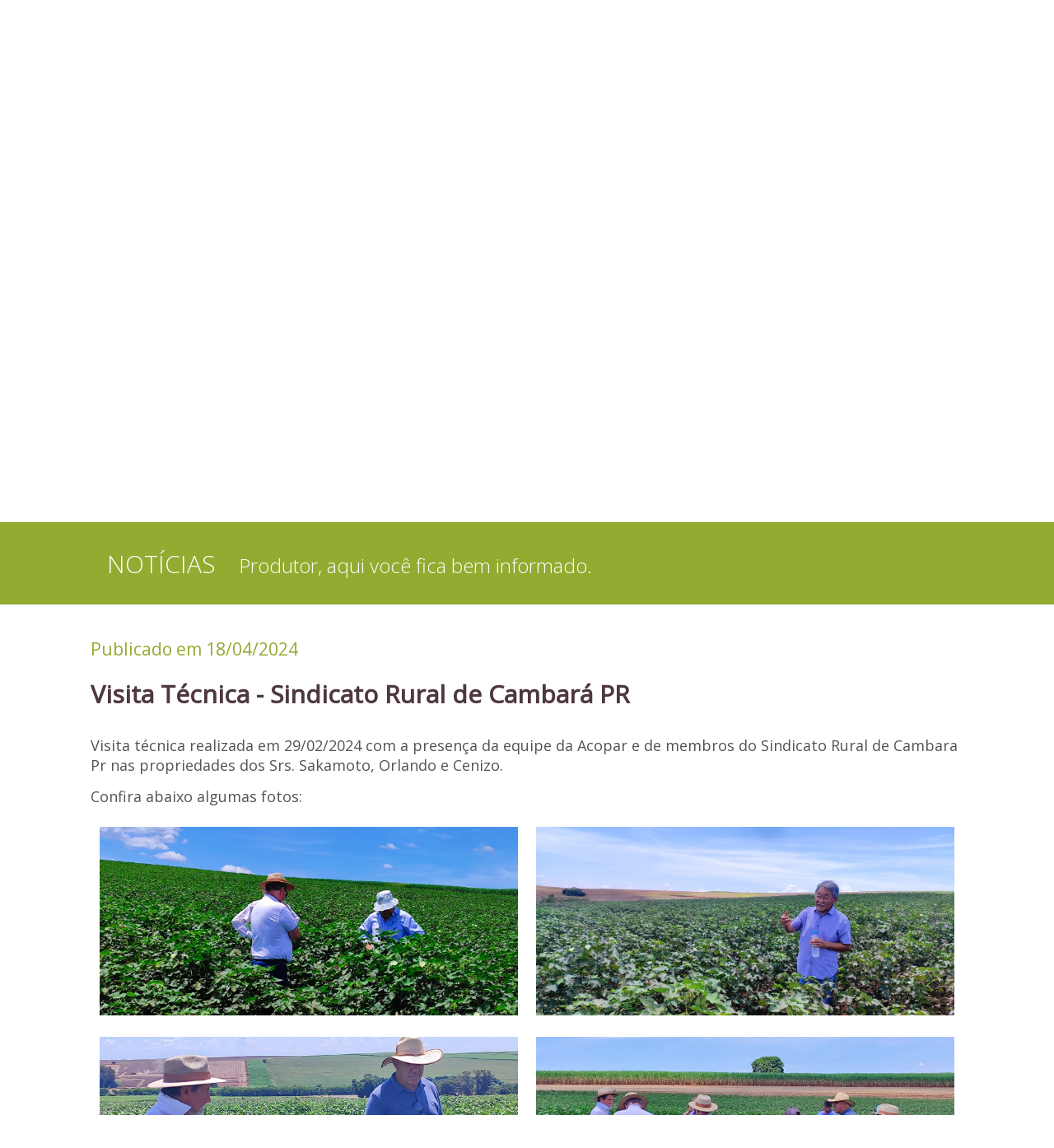

--- FILE ---
content_type: text/html; charset=UTF-8
request_url: https://www.acoparpr.com.br/noticias/visita-t-cnica-sindicato-rural-de-cambar-pr/61
body_size: 2832
content:
<!DOCTYPE html>
 
<html class="no-js" lang="pt-br">
<head>
	<meta charset="utf-8">
	
	<title>Acopar - Notícias | Visita Técnica - Sindicato Rural de Cambará PR</title>
	
	<meta name="description" content="Produtor, aqui você fica bem informado."/>
	<meta name="author" content="assessoriaweb.com"/>
	<meta name="viewport" content="width=device-width,initial-scale=1.0"/>
	
	<!-- Favicon -->
	<link rel="apple-touch-icon" sizes="57x57" href="/favicon/apple-icon-57x57.png">
	<link rel="apple-touch-icon" sizes="60x60" href="/favicon/apple-icon-60x60.png">
	<link rel="apple-touch-icon" sizes="72x72" href="/favicon/apple-icon-72x72.png">
	<link rel="apple-touch-icon" sizes="76x76" href="/favicon/apple-icon-76x76.png">
	<link rel="apple-touch-icon" sizes="114x114" href="/favicon/apple-icon-114x114.png">
	<link rel="apple-touch-icon" sizes="120x120" href="/favicon/apple-icon-120x120.png">
	<link rel="apple-touch-icon" sizes="144x144" href="/favicon/apple-icon-144x144.png">
	<link rel="apple-touch-icon" sizes="152x152" href="/favicon/apple-icon-152x152.png">
	<link rel="apple-touch-icon" sizes="180x180" href="/favicon/apple-icon-180x180.png">
	<link rel="icon" type="image/png" sizes="192x192"  href="/favicon/android-icon-192x192.png">
	<link rel="icon" type="image/png" sizes="32x32" href="/favicon/favicon-32x32.png">
	<link rel="icon" type="image/png" sizes="96x96" href="/favicon/favicon-96x96.png">
	<link rel="icon" type="image/png" sizes="16x16" href="/favicon/favicon-16x16.png">
	<link rel="manifest" href="/favicon/manifest.json">
	<meta name="msapplication-TileColor" content="#ffffff">
	<meta name="msapplication-TileImage" content="/favicon/ms-icon-144x144.png">
	<meta name="theme-color" content="#ffffff">

	<!-- Facebook -->
	<meta property="og:url" content="https://www.acoparpr.com.br/noticias/visita-t-cnica-sindicato-rural-de-cambar-pr/61"/>
	<meta property="og:type" content="website"/>
	<meta property="og:title" content="Visita Técnica - Sindicato Rural de Cambará PR"/>
	<meta property="og:image" content="https://www.acoparpr.com.br/img/noticias/C-7991458143.jpg"/>
	<meta property="og:description" content="Acopar - Associação dos Cotonicultores Paranaenses"/>
	
	<!-- Twitter -->
	<meta name="twitter:card" content="summary"/>
	<meta name="twitter:url" content="https://www.acoparpr.com.br/noticias/visita-t-cnica-sindicato-rural-de-cambar-pr/61"/>
	<meta name="twitter:title" content="Visita Técnica - Sindicato Rural de Cambará PR"/>
	<meta name="twitter:description" content="Acopar - Associação dos Cotonicultores Paranaenses"/>
	<meta name="twitter:image" content="https://www.acoparpr.com.br/img/noticias/C-7991458143.jpg"/>
	
	<link rel="canonical" href="https://www.acoparpr.com.br/noticias/visita-t-cnica-sindicato-rural-de-cambar-pr/<br />
<b>Notice</b>:  Undefined variable: ID in <b>/home/acopar/domains/acoparpr.com.br/public_html/pages/post.php</b> on line <b>65</b><br />
" />
		
	<style type="text/css">
		@import url("/css/reset.css");
		@import url("/css/style.css");
	</style>
	
	<link href="https://fonts.googleapis.com/css?family=Open+Sans:300,400|Roboto:400,700" rel="stylesheet" type="text/css">
	
	<!--[if lt IE 9]>
	    <script src="/js/html5shiv.js"></script>
	<![endif]-->
	
	<script src="/js/jquery.min.js" type="text/javascript"></script>
	<script src="/js/modernizr-2.6.2.min.js" type="text/javascript"></script>
	
	<!-- slicknav -->
	<link rel="stylesheet" href="/css/slicknav.css" />
	<script src="/js/jquery.slicknav.min.js"></script>
	
	<!-- ResponsiveSlider -->
	<link rel="stylesheet" href="/css/rslides.css">
	<script src="/js/responsiveslides.min.js"></script>
	
	<script type="text/javascript">
	
		var $menu = jQuery.noConflict()
		
		$menu(function(){
			$menu('#menu').slicknav();
		});	
		
		jQuery(document).ready(function($){
	
		$(window).load(function(){
			
			$('html, body').animate({
				scrollTop: $('#barra-titulo').offset().top}, 750)
			});
		});	
		
		var $rslides = jQuery.noConflict()
		
		$rslides(function() {
		    $rslides(".rslides").responsiveSlides({
		      auto: true,		      
		      speed: 800,
		      timeout: 8000, 		      
		      pager: true, 		      
		      nav: false,		      
		      random: false,
		      pause: false, 
		      maxwidth: "",
		      namespace: "centered-btns"	
		    });
		});
						
	</script>
	
</head>

<body>

<!-- Go to www.addthis.com/dashboard to customize your tools --> 
<script type="text/javascript" src="//s7.addthis.com/js/300/addthis_widget.js#pubid=ra-5bd9a4eed2cc9617"></script>

<div id="redes-mobile">
	<a href="https://www.facebook.com/acoparparana" target="_blank"><span id="facebook"></span></a>
	<a href="https://www.instagram.com/acoparpr/" target="_blank"><span id="instagram"></span></a>
</div>

<div id="barra-header"></div>

<header id="header">
	<div class="container">
	
		<nav id="menu">
			<ul>
				<li><a href="/sobre">QUEM SOMOS?</a></li>
				<li><a href="/informativos">INFORMATIVOS</a></li>
				<li><a href="/noticias" class="active">NOTÍCIAS</a></li>
				<li><a href="/eventos">EVENTOS</a></li>
				<li><a href="/contato">FALE CONOSCO</a></li>
			</ul>	
		</nav>

		<div id="fone">
			<span id="icon"></span>
			<h2><span id="ddd"> (43)</span> <a href="tel:04332584500">3258-4500</a></a></h2>
		</div>
			
		<div id="redes">
			<a href="https://www.facebook.com/acoparparana" target="_blank"><span id="facebook"></span></a>
			<a href="https://www.instagram.com/acoparpr/" target="_blank"><span id="instagram"></span></a>
		</div>
 	
		<div id="logo"><h1><a href="/home"><img src="/img/logo.png" alt="Acopar - Associação dos Cotonicultores Paranaenses" /></a></h1></div>
		
		<div id="slogan">
			<h1>A VOLTA DO ALGODÃO PARANAENSE</h1>
			<p>Promovemos a viabilidade técnica e econômica de um novo modelo para retomada do algodão no Paraná</p>
			<a href="https://spark.adobe.com/page/tVom8DPvnj2Ul/" target="_blank"><p id="btn">Saiba mais &nbsp;&rsaquo;</p></a>
		</div>

	</div>		
</header>

<div id="slider">
	<ul class="rslides">
		<li>
			<img src="/img/banners/1920-2.jpg" alt="" />	
		</li>
	</ul>	
</div>

<div id="barra-titulo">
	<div class="container">
		<h2>NOTÍCIAS <span>Produtor, aqui você fica bem informado.</span></h2>
	</div>	
</div>

<section id="noticias">
	<div class="container">
		<!-- Go to www.addthis.com/dashboard to customize your tools --> 
		<div class="addthis_inline_share_toolbox"></div>
		<div id="post">
		<h4 class="data">Publicado em 18/04/2024</h4>
		<h2>Visita Técnica - Sindicato Rural de Cambará PR</h2>
		<p>Visita t&eacute;cnica realizada em 29/02/2024 com a presen&ccedil;a da equipe da Acopar e de membros do Sindicato Rural de Cambara Pr nas propriedades dos Srs. Sakamoto, Orlando e Cenizo.</p><br />
<p>Confira abaixo algumas fotos:</p><br />
<p><img style="margin: 1%;" src="../../img/noticias/9603153324-7197128938.jpg" alt="Acopar 01" width="48%" /><img style="margin: 1%;" src="../../img/noticias/7869489692-3861212651.jpg" alt="Acopar 02" width="48%" /><img style="margin: 1%;" src="../../img/noticias/8320358116-5840728604.jpg" alt="Acopar 03" width="48%" /><img style="margin: 1%;" src="../../img/noticias/8051334080-5532387926.jpg" alt="Acopar 04" width="48%" /></p>		<br />
		<p>Fonte: <b>Marketing ACOPAR</b></p>
		<br />
		</div>
	</div>
</section>
<div id="banner">
	<div class="container">
					<a href="https://soudealgodao.com.br" target="_blank"><img src="/img/banners/BAN-6762798275.jpg" alt="Sou de Algodão" /></a>
			
	</div>
</div>

<footer>
	<div class="container">
		
		<div id="logo"><h1><a href="/home"><img src="/img/logo.png" alt="Acopar - Associação dos Cotonicultores Paranaenses" /></a></h1></div>
		
		<nav id="menu">
			<ul>
				<li><a href="/sobre">QUEM SOMOS?</a></li>
				<li><a href="/informativos">INFORMATIVOS</a></li>
				<li><a href="/noticias" class="active">NOTÍCIAS</a></li>
				<li><a href="/eventos">EVENTOS</a></li>
				<li><a href="/contato">FALE CONOSCO</a></li>
			</ul>	
		</nav>
		
		<div id="endereco"><p>Rua Maria Mantovani Vazzi, 189 - JD. Boa Vista - CEP: 86200-000 - Ibiporã PR</p></div>
			
		<div id="fone">
			<h2><span id="ddd"> (43)</span> <a href="tel:04332584500">3258-4500</a></h2>
		</div>
			
		<div id="redes">
			<a href="https://www.facebook.com/acoparparana" target="_blank"><span id="facebook"></span></a>
			<a href="https://www.instagram.com/acoparpr/" target="_blank"><span id="instagram"></span></a>
		</div>
			
		<div id="copyright">© 2019 ACOPAR - Associação dos Cotonicultores Paranaenses</div>
		<div id="powered">powered by assessoria<a href="http://www.assessoriaweb.com" target="_blank">web</a></div>
		
	</div>
</footer>

<div id="barra-footer"></div>

<!-- Tags Tracking-->
<!-- Global site tag (gtag.js) - Google Analytics -->
<script async src="https://www.googletagmanager.com/gtag/js?id="></script>
<script>
  window.dataLayer = window.dataLayer || [];
  function gtag(){dataLayer.push(arguments);}
  gtag('js', new Date());

  gtag('config', '');
</script>


 

</body>
</html>

--- FILE ---
content_type: text/css
request_url: https://www.acoparpr.com.br/css/slicknav.css
body_size: 449
content:
.slicknav_btn{position:relative;display:block;vertical-align:middle;float:left;padding:0.672em;line-height:1.125em;cursor:pointer;}
.slicknav_btn .slicknav_icon-bar + .slicknav_icon-bar{margin-top:0.288em;}
.slicknav_menu{*zoom:1;}
.slicknav_menu .slicknav_menutxt{display:block;line-height:1.188em;float:left;}
.slicknav_menu .slicknav_icon{float:left;width:1.125em;height:0.875em;margin:0.188em 0 0 0.438em;}
.slicknav_menu .slicknav_icon:before{background:transparent;width:1.125em;height:0.875em;display:block;content:"";position:absolute;}
.slicknav_menu .slicknav_no-text{margin:0;}
.slicknav_menu .slicknav_icon-bar{display:block;width:1.125em;height:0.125em;-webkit-border-radius:1px;-moz-border-radius:1px;border-radius:1px;}
.slicknav_menu:before{content:"";display:table;}
.slicknav_menu:after{content:"";display:block;clear:both;}
.slicknav_nav{clear:both;}
.slicknav_nav ul{display:block;}
.slicknav_nav li{display:block;}
.slicknav_nav .slicknav_arrow{font-size:0.8em;margin:0 0 0 0.4em;}
.slicknav_nav .slicknav_item{cursor:pointer;}
.slicknav_nav .slicknav_item a{display:inline;}
.slicknav_nav .slicknav_row{display:block;}
.slicknav_nav a{display:block;}
.slicknav_nav .slicknav_parent-link a{display:inline;}
.slicknav_brand{float:left;}
.slicknav_menu{font-size:16px;box-sizing:border-box;background-color:#FFF;padding:5px;border:0;}
.slicknav_menu *{box-sizing:border-box;}
.slicknav_menu .slicknav_menutxt{color:#4E3742;font-weight:bold;}
.slicknav_menu .slicknav_icon-bar{background-color:#4E3742;}
.slicknav_btn{margin:5px 5px 6px;text-decoration:none;-webkit-border-radius:0px;-moz-border-radius:0px;border-radius:0px;background-color:#FFF;}
.slicknav_nav{color:#4E3742;margin:0;padding:0;font-size:1.1em;list-style:none;overflow:hidden;}
.slicknav_nav ul{list-style:none;overflow:hidden;padding:0;margin:0;}
.slicknav_nav .slicknav_row{padding:5px 10px;margin:2px 5px;}
.slicknav_nav .slicknav_row:hover{-webkit-border-radius:0px;-moz-border-radius:0px;border-radius:0px;background:#FFF;color:#4E3742;}
.slicknav_nav a{padding:10px 15px;margin:5px 5px;text-decoration:none;color:#4E3742;border-top:1px solid #E7E7E7;}
.slicknav_nav a:hover{-webkit-border-radius:0px;-moz-border-radius:0px;border-radius:0px;background:#FFF;color:#93AB31;}
.slicknav_nav .slicknav_txtnode{margin-left:15px;}
.slicknav_nav .slicknav_item a{padding:0;margin:0;}
.slicknav_nav .slicknav_parent-link a{padding:0;margin:0;}
.slicknav_brand{color:#FFF;font-size:18px;line-height:30px;padding:7px 12px;height:44px;}

--- FILE ---
content_type: text/css
request_url: https://www.acoparpr.com.br/css/rslides.css
body_size: 658
content:
.rslides {
  position: relative;
  list-style: none;
  overflow: hidden;
  width: 100%;
  padding: 0;
  margin: 0;
  }

.rslides li {
  -webkit-backface-visibility: hidden;
  position: absolute;
  display: none;
  width: 100%;
  left: 0;
  top: 0;
  }

.rslides li:first-child {
  position: relative;
  display: block;
  float: left;
  }

.rslides img {
  display: block;
  height: auto;
  float: left;
  width: 100%;
  border: 0;
  }
  
centered-btns_nav {
  z-index: 3;
  position: absolute;
  -webkit-tap-highlight-color: rgba(0,0,0,0);
  top: 50%;
  left: 0;
  opacity: 0.7;
  text-indent: -9999px;
  overflow: hidden;
  text-decoration: none;
  height: 61px;
  width: 38px;
  background: transparent;
  margin-top: -45px;
  }

.centered-btns_nav:active {
  opacity: 1.0;
  }

.centered-btns_nav.next {
  left: auto;
  background-position: right top;
  right: 0;
  }

.transparent-btns_nav {
  z-index: 3;
  position: absolute;
  -webkit-tap-highlight-color: rgba(0,0,0,0);
  top: 50%;
  left: 0;
  background: #fff; /* Fix for IE6-9 */
  opacity: 0;
  filter: alpha(opacity=1);
  width: 48%;
  text-indent: -9999px;
  overflow: hidden;
  height: 91%;
  }

.transparent-btns_nav.next {
  left: auto;
  right: 0;
  }

.large-btns_nav {
  z-index: 3;
  position: absolute;
  -webkit-tap-highlight-color: rgba(0,0,0,0);
  opacity: 0.6;
  text-indent: -9999px;
  overflow: hidden;
  top: 0;
  bottom: 0;
  left: 0;
  background: #000;
  width: 38px;
  }

.large-btns_nav:active {
  opacity: 1.0;
  }

.large-btns_nav.next {
  left: auto;
  background-position: right 50%;
  right: 0;
  }

.centered-btns_nav:focus,
.transparent-btns_nav:focus,
.large-btns_nav:focus {
  outline: none;
  }

.centered-btns_tabs,
.transparent-btns_tabs,
.large-btns_tabs {
  position: absolute;
  bottom: 15px;
  left: 50%;
  transform: translate(-50%, -50%);
  -ms-transform: translate(-50%, -50%);
  z-index: 3;
}

.centered-btns_tabs li,
.transparent-btns_tabs li,
.large-btns_tabs li {
  display: inline;
  float: none;
  _float: left;
  *float: left;
  margin-right: 5px;
  }

.centered-btns_tabs a,
.transparent-btns_tabs a,
.large-btns_tabs a {
  text-indent: -9999px;
  overflow: hidden;
  -webkit-border-radius: 15px;
  -moz-border-radius: 15px;
  border-radius: 15px;
  background: #000;
  display: none;
  _display: block;
  *display: block;
  -webkit-box-shadow: inset 0 0 2px 0 rgba(0,0,0,.3);
  -moz-box-shadow: inset 0 0 2px 0 rgba(0,0,0,.3);
  box-shadow: inset 0 0 2px 0 rgba(0,0,0,.3);
  width: 18px;
  height: 18px;
  }

.centered-btns_here a,
.transparent-btns_here a,
.large-btns_here a {
  background: #222;
  background: #808080;
 }
 
 @media (min-width: 1080px) and (max-width: 1440px) {
 	.rslides {
 		width: 120%;
 	}
 	.centered-btns_tabs a,
 	.transparent-btns_tabs a,
 	.large-btns_here a {
 		display: none;
 	}
 	#slider ul {
 		margin-left: 0px;
 	}
 	
 }
 
 @media (min-width: 979px) and (max-width: 1079px) {
 	.rslides {
 		width: 170%;
 	}
 	.centered-btns_tabs a,
 	.transparent-btns_tabs a,
 	.large-btns_here a {
 		display: none;
 	}
 	#slider ul {
 		margin-left: -200px;
 	}
 	
 }
 
@media (min-width: 768px) and (max-width: 978px) {
 	.rslides {
 		width: 270%;
 	}
 	.centered-btns_tabs a,
 	.transparent-btns_tabs a,
 	.large-btns_here a {
 		display: none;
 	}
 	#slider ul {
 		margin-left: -300px;
 	}
 	
 }
 
 @media (min-width: 480px) and (max-width: 767px) {
 	.rslides {
 			width: 132%;
 		}
 		.centered-btns_tabs a,
 		.transparent-btns_tabs a,
 		.large-btns_here a {
 			display: none;
 		}
 		#slider ul {
 			margin-left: -110px;
 		}	
 }
 
 @media (min-width: 280px) and (max-width: 479px) {
 	.rslides {
 			width: 160%;
 		}
 		.centered-btns_tabs a,
 		.transparent-btns_tabs a,
 		.large-btns_here a {
 			display: none;
 		}
 		#slider ul {
 			margin-left: -100px;
 		}		
}

--- FILE ---
content_type: text/css
request_url: https://www.acoparpr.com.br/css/style.css
body_size: 3556
content:
* {
    margin: 0;
    padding: 0;
    -webkit-box-sizing: border-box;
    -moz-box-sizing: border-box;
    box-sizing: border-box;
}

html {
    font-family: 'Open Sans', Helvetica, Arial;
    font-size: 62.5%;
    color: #535353;
}

img,
iframe,
object,
embed,
video {
    max-width: 100%;
    height: auto;
}

::selection {
    background-color: transparent;
}

::-moz-selection {
    background-color: transparent;
}

::-webkit-selection {
    background-color: transparent;
}

.container {
    position: relative;
    margin: 0 auto;
    width: 90%;
  	max-width: 1160px;
}

.slicknav_menu {
    display: none;
}

.hidden {
	display: none;
}

.mobile {
	display: none;
}

.centro {
	border-right: 1pt dashed #FFF;
	border-left: 1pt dashed #FFF;
}

.direito {
	border-left: 2pt dotted #4E3742;
}

.bg-destaque {
    background-attachment: fixed;
    background-position: center;
    background-repeat: no-repeat;
    background-size: cover;
}

.bg-destaque {
    position: relative;
    background-image: url("../img/bg-destaque.jpg");
    min-height: 450px;
}

.addthis_inline_share_toolbox {
	width: 100%;
	margin: 40px auto 0 auto;
	text-align: center;
}

form ::-webkit-input-placeholder { /* Chrome/Opera/Safari */
  color: #4E3742;
}

form ::-moz-placeholder { /* Firefox 19+ */
  color: #4E3742;
}

form :-ms-input-placeholder { /* IE 10+ */
  color: #4E3742;
}

form :-moz-placeholder { /* Firefox 18- */
  color: #4E3742;
}

h1 {
    font-family: 'Open Sans', Helvetica, Arial;
    font-size: 4.8em;
}

h2 {
    font-family: 'Open Sans', Helvetica, Arial;
    font-size: 3em;
}

h3 {
    font-family: 'Open Sans', Helvetica, Arial;
    font-size: 2.4em;
}

h4 {
    font-family: 'Open Sans', Helvetica, Arial;
    font-size: 2.1em;
}

p {
    font-family: 'Open Sans', Helvetica, Arial;
    font-size: 1.8em;
}

body {
    background: #FFF;
}

header {
	Z-index: 3;
	position: absolute;
	width: 100%;
	height: 600px;
	margin: 0 auto;
}

header #menu {
    position: absolute;
    top: 25px;
   	left: 10px;
}

header #menu ul {
    list-style: none;
    margin: 0;
    padding-left: 1em;
}

header #menu ul li {
    float: left;
    padding: 0 40px 0 0;
    cursor: pointer;
}

header #menu ul li a {
    font-size: 1.6em;
    color: #4E3742; 
    font-weight: 400;
    text-decoration: none;
}

header #menu ul li a:hover {
    color: #93AB31;
}

header #menu ul li a.active {
    color: #93AB31;
}

header #fone {
    position: absolute;
    width: 180px;
    height: auto;
    top: 25px;
    right: 80px;
}

header #fone h2 {
    font-family: Roboto;
    font-size: 2.2em;
    color: #4E3742;
}

header #fone #ddd {
    font-size: .6em;
    color: #4E3742;
}

header #redes {
    position: absolute;
    top: 10px;
    right: 0;
    border-left: 1pt solid #C7C7C7;
}

header #redes #facebook {
    float: left;
    width: 40px;
    height: 40px;
    background: url(../img/sprite.png) no-repeat;
    background-position: -5px -1px;
    margin-left: 5px;
}

header #redes #facebook:hover {
    background-position: -5px -46px;
}

header #redes #instagram {
    float: left;
    width: 40px;
    height: 40px;
    background: url(../img/sprite.png) no-repeat;
    background-position: -90px -1px;
    margin-left: 0;
}

header #redes #instagram:hover {
    background-position: -90px -46px;
}

header #logo {
    position: absolute;
    top: 100px;
    left: 0px;
}

header #slogan {
	position: absolute;
	max-width: 550px;
	height: auto;
	top: 350px;
	left: 20px;
	margin: 0;
	text-align: left;
}

header #slogan h1 {
	color: #042937;
	font-weight: 300;
}

header #slogan p {
	max-width: 450px;
	color: #4E3742;
	margin: 10px 0;
}

footer {
	z-index: 1;
    position: relative;
    background-color: transparent;
    width: 100%;
    height: 270px;
}

footer #logo {
    position: absolute;
    top: 50px;
    left: 0px;
}

footer #logo img {
	max-width: 350px;
}

footer #menu {
    position: absolute;
    top: 115px;
    right: 10px;
}

footer #menu ul {
    list-style: none;
    margin: 0;
    padding-left: 1em;
}

footer #menu ul li {
    float: left;
    padding: 0 0 0 40px;
    cursor: pointer;
}

footer #menu ul li a {
    font-size: 1.6em;
    color: #4E3742; 
    font-weight: 400;
    text-decoration: none;
}

footer #menu ul li a:hover {
    color: #93AB31;
}

footer #menu ul li a.active {
    color: #93AB31;
}

footer #endereco {
    position: absolute;
    top: 205px;
    left: 5px;
}

footer #endereco p {
	color: #4E3742; 
}

footer #fone {
    position: absolute;
    width: 180px;
    height: auto;
    top: 205px;
    right: 80px;
}

footer #fone h2 {
    font-family: Roboto;
    font-size: 2.2em;
    color: #4E3742;
}
footer #fone #ddd {
    font-size: .6em;
    color: #4E3742;
}

footer #redes {
    position: absolute;
    top: 190px;
    right: 0;
    border-left: 1pt solid #C7C7C7;
}

footer #redes #facebook {
    float: left;
    width: 40px;
    height: 40px;
    background: url(../img/sprite.png) no-repeat;
    background-position: -5px -1px;
    margin-left: 5px;
}

footer #redes #facebook:hover {
    background-position: -5px -46px;
}

footer #redes #instagram {
    float: left;
    width: 40px;
    height: 40px;
    background: url(../img/sprite.png) no-repeat;
    background-position: -90px -1px;
    margin-left: 0;
}

footer #redes #instagram:hover {
    background-position: -90px -46px;
}

footer #copyright {
    position: absolute;
    top: 255px;
    left: 5px;
    font-size: 1.2em;
    color: #FFF;
}

footer #powered {
    position: absolute;
    top: 255px;
    right: 5px;
    font-size: 1.2em;
    color: #FFF;
}

footer #powered a {
    color: #93AB31;
    text-decoration: none;
}

footer #powered a:hover {
    text-decoration: underline;
}

#redes-mobile {
	position: absolute;
	top: 10px;
	right: 15px;
	display: none;
}

#redes-mobile #facebook {
    float: left;
    width: 42px;
    height: 42px;
    background: url(../img/sprite.png) no-repeat;
    background-position: -5px -1px;
}

#redes-mobile #instagram {
    float: left;
    width: 42px;
    height: 42px;
    background: url(../img/sprite.png) no-repeat;
    background-position: -90px -1px;
}

#barra-header { 
	z-index: 3;
	position: absolute;
	background-color: #FFF;
	width: 100%;
	height: 70px;
	margin: 0 auto;
}

#barra-footer {
	position: absolute;
	background-color: #4E3742;
	width: 100%;
	height: 30px;
	margin: -20px auto 0 auto;
}

#slider {
	position: relative; 
	background-color: #FFF;
	width: 100%; 
	height: auto; 
	margin: 0;
	opacity: .8;
	overflow: hidden;
}

#banner {
	position: relative; 
	width: 100%; 
	height: auto;
	margin: 50px auto;
	text-align: center;
	display: table;
}

#barra-titulo {
	position: relative; 
	background-color: #93AB31;
	width: 100%; 
	height: 100px;
	margin: 0;
	display: table;
}

#barra-titulo h2 {
	float: left;
	color: #FFF;
	font-weight: 300;
	text-align: left;
	margin: 30px 0 0 20px;
}

#barra-titulo h2  span{
	font-size: 0.8em;
	margin: 0 0 0 20px;
}

#barra-titulo ul {
	width: 100%;
	list-style: none; 
	margin: 0 auto; 
	padding-left: 1em;
}

#barra-titulo ul li {
	float: left;
	width: 33%;
	padding: 25px 0;
	text-align: center;
}

#barra-titulo ul li #btn {
	position: relative;
	background-color: #93AB31;
	width: 300px;
	min-height: 50px;
	font-family: 'Open Sans', Helvetica, Arial;
	font-size: 1.8em;
	color: #FFF;
	font-weight: 400;
	text-align: center;
	margin: 0;
	padding: 15px 30px;
	text-decoration: none;
	border: 1pt solid #FFF;
	border-radius: 10px;
	-moz-border-radius: 10px;
	-webkit-border-radius: 10px;
	cursor: pointer;
	clear: both;
}

#barra-titulo ul li #btn:hover{
	background-color: #FFF;
	color: #4E3742;
}

#barra-titulo ul li #btn.active{
	background-color: #FFF;
	color: #4E3742;
}

#chamadas {
	position: relative;
	background-color: #4E3742;
	width: 100%;
	margin: auto;
}

#chamadas ul {
	list-style: none; 
	margin: 0 auto; 
	padding-top: 20px;
	padding-bottom: 20px;
	padding-left: 1em;
	display: table;
}

#chamadas ul li {
	float: left;
	width: 33%;
	padding: 30px 0;
}

#chamadas ul li span {
	font-size: 1.8em;
	color: #93AB31;
	padding: 20px;
}

#chamadas ul li p {
	color: #FFF;
	padding: 0 20px 20px 20px;
}

#destaque {
    position: relative;
    width: 100%;
    height: 520px;
    margin: auto;
    display: table;
}

#destaque #imagem {
	max-width: 400px;
	margin: 100px 0 0 50px;
	float: left;
}

#destaque #info {
    max-width: 600px;
    margin: 30px 0 50px 50px;
    float: left;
}

#destaque #info h3 {
    color: #4E3742;
    text-align: left;
    margin: 70px 0 0 0;
}

#destaque #info h1 {
	max-width: 450px;
    color: #4E3742;
    text-align: left;
    font-weight: 300;
    text-transform: uppercase;
    margin: 0;
}

#destaque #info p {
    color: #4E3742;
    margin: 0;
}

#destaque #info h4 {
    color: #93AB31;
    margin: 20px 0;
}

#sobre {
	position: relative; 
	width: 100%; 
	height: auto;
	margin: auto;
	display: table;
}

#sobre #accordion {
    width: 100%;
    margin: 30px auto;
    display: table;
}

#sobre #accordion .accordion {
    background-color: #4E3742;
    color: #FFF;
    font-size: 2.2em;
    cursor: pointer;
    margin: 5px auto;
    padding: 25px;
    width: 100%;
    text-align: left;
    border: none;
    border-radius: 6px;
    -moz-border-radius: 6px;
    -webkit-border-radius: 6px;
    outline: none;
    transition: 0.4s;
}

#sobre #accordion .acc-active, .accordion:hover {
    background-color: #4E3742;
}

#sobre #accordion .panel {
	color: #FFF;
    padding: 1px 10px;
    max-height: 0;
    overflow: hidden;
    transition: max-height 0.2s ease-out;
}

#sobre #accordion .panel p {
	float: left;
	width: 100%;
	font-size: 1.6em;
	color: #535353;
	margin: 20px auto;
}

#sobre #accordion .accordion:after {
    content: "+";
    font-size: 1em;
    color: #FFF;
    float: right;
    margin-left: 5px;
}

#sobre #accordion .acc-active:after {
    content: "-";
    color: #FFF;
}

#informativos {
	position: relative;
	width: 100%;
	margin: auto;
	text-align: center;
	display: table;
}

#informativos ul {
	list-style: none; 
	margin-top: 30px; 
	margin-bottom: 30px;
	margin-left: -5px; 
	padding-left: 1em;
	text-align: left;
}

#informativos ul li {
	position: relative;
	width: 44%;
	max-width: 465px;
	min-height: 90px;
	margin: 0 2.9%;
	vertical-align: top;
	display: inline-block;
}

#informativos ul li img {
	position: absolute;
	width: 100%;
	max-width: 80px;
	top: 0;
	left: 0;
}

#informativos ul li p {
	position: absolute;
	color: #4E3742;
	text-align: left;
	text-decoration: none;
	top: 25px;
	left: 80px;
}

#noticias {
	position: relative;
	width: 100%;
	margin: auto;
	text-align: center;
	display: table;
}

#noticias h1 {
	color: #4E3742;
	font-weight: 300;
	margin: 40px 0 30px 0;
}

#noticias p {
	margin: auto;
}

#noticias #carousel-noticias {
	margin: 30px auto 30px auto;
	text-align: center;
}

#noticias #carousel-noticias .item {
  	max-width: 563px;
  	margin: 0 auto;
  	padding: 0;
  	display: inline-block;
  	vertical-align: top;
}

#noticias #carousel-noticias .item img {
	margin: 0 0 20px 0;
}

#noticias #carousel-noticias .item p {
	font-size: 2.1em;
	color: #93AB31;
	text-align: left;
}

#noticias #carousel-noticias .item p span {
	margin: 0 5px;
}

#noticias #carousel-noticias .item h4 {
	text-align: left;
	margin: 5px 5px;
}

#noticias #carousel-noticias .item #btn {
	position: relative;
	font-family: 'Open Sans', Helvetica, Arial;
	font-size: 1.8em;
	text-align: left;
	text-decoration: none;
	margin: 15px 5px;
	clear: both;
}

#noticias ul {
	list-style: none; 
	margin-top: 50px; 
	margin-bottom: 30px;
	margin-left: -5px; 
	padding-left: 1em;
	display: table;
}

#noticias ul li {
	position: relative;
	width: 46%;
	margin: 1.2222%;
	padding: 0;
	display: inline-block;
	vertical-align: top;
}

#noticias ul li img {
	margin: 0 0 20px 0;
	border: 1pt solid #C7C7C7;
}

#noticias ul li h4 {
	text-align: left;
	margin: 5px 5px;
}

#noticias ul li p {
	font-size: 2.1em;
	color: #93AB31;
	text-align: left;
}

#noticias ul li p span {
	margin: 0 5px;
}

#noticias ul li #btn {
	position: relative;
	font-family: 'Open Sans', Helvetica, Arial;
	font-size: 1.8em;
	text-align: left;
	text-decoration: none;
	margin: 15px 5px;
	clear: both;
}

#noticias #post {
	text-align: left;
}

#noticias #post h2 {
	color: #4E3742;
	font-weight: 700;
	margin: 20px 0 30px 0;
}

#noticias #post h3 {
	color: #4E3742;
	font-weight: 700;
}

#noticias #post h4 {
	color: #93AB31;
	text-align: left;
	margin: 40px 0 0 0;
}

#eventos {
	position: relative;
	width: 100%;
	margin: auto;
	text-align: center;
	display: table;
}

#eventos ul {
	list-style: none; 
	margin-top: 30px; 
	margin-bottom: 30px;
	margin-left: -5px; 
	padding-left: 1em;
	text-align: left;
}

#eventos ul li {
	position: relative;
	width: 44%;
	max-width: 465px;
	min-height: 110px;
	margin: 0 2.9%;
	vertical-align: top;
	display: inline-block;
}

#eventos ul li img {
	position: absolute;
	width: 100%;
	max-width: 80px;
	top: 0;
	left: 0;
}

#eventos ul li p {
	position: absolute;
	color: #4E3742;
	text-decoration: none;
	top: 45px;
	left: 80px;
}

#eventos ul li span {
	position: absolute;
	font-size: 1.6em;
	color: #93AB31;
	top: 20px;
	left: 100px;
}

#eventos ul li p {
	color: #4E3742;
	padding: 0 20px 20px 20px;
}

#mapa {
	position: relative;
	background-color: #D9D9D9;
	width: 100%;
	margin: auto;
}

#mapa #canvas {
	width: 100%;
	height: 400px;
}

#contato {
	position: relative; 
	width: 100%; 
	height: auto; 
	margin: auto;
	text-align: center;
	display: table;
}

#contato p {
	color: #4E3742;
    text-align: center;
    margin: 50px 0;
}

#contato #form {
	width: 100%;
	max-width: 800px;
	margin: 0 auto;
	display: table;
}

#contato input[type="hidden"] {
	display: none;
}

#contato label {
	position: absolute;
	opacity: 0;
}

#contato input.error { 
	border: 1pt solid #93AB31;
	background-color: #FFF;
}

#contato input { 
	min-height: 50px;
	background-color: #FFF; 
	font-family: 'Open Sans', Helvetica, Arial;
	font-size: 1.8em; 
	color: #4E3742;
	margin: 1%;
	padding: 10px 20px;
	border: 1pt solid #4E3742;
	border-radius: 10px;
	-moz-border-radius: 10px;
	-webkit-border-radius: 10px;
	float: left;
	clear: both;
}

#contato textarea {
	height: 250px;
	background-color: #FFF;
	font-family: 'Open Sans', Arial, Helvetica;
	font-size: 1.6em; 
	font-size: 1.8em; 
	color: #4E3742;
	margin: 1%;
	padding: 10px 20px;
	border: 1pt solid #4E3742;
	border-radius: 10px;
	-moz-border-radius: 10px;
	-webkit-border-radius: 10px;
}

#contato #recaptcha {
	position: absolute;
	margin: 0 0 0 10px;
}

#contato button {
	position: relative;
	background-color: #4E3742;
	height: 60px;
	font-family: 'Open Sans', Helvetica, Arial;
	font-size: 1.8em;
	color: #FFF;
	font-weight: 400;
	text-align: center;
	margin: 1.5% 1%;
	padding: 10px 20px;
	text-decoration: none;
	border: 1pt solid #4E3742;
	border-radius: 12px;
	-moz-border-radius: 12px;
	-webkit-border-radius: 12px;
	cursor: pointer;
	float: right;
}

#contato button:hover{
	background-color: #93AB31;
	color: #FFF;
	border: 1pt solid #93AB31;
}

#contato #nome, #email, #fone, #assunto, #mensagem {
	width: 47%;
}

#contato #enviar  {
	width: 25%;
}

#info-retorno {
	position: relative; 
	background: #FFF url(../img/bg-cobertura.gif) no-repeat;
	width: 100%; 
	height: auto;
	margin: auto;
	display: table;
}

#info-retorno h3 {
	margin: 50px auto;
}

#info-retorno p {
	margin: 20px auto 40px auto;
}

@media (min-width: 1080px) and (max-width: 1440px) {

	.container {
	  max-width: 1060px;
	}
	
	header #slogan {
		top: 300px;
	}
	
	#noticias #carousel-noticias .item {
	  	max-width: 500px;
	}

}	

@media (min-width: 979px) and (max-width: 1079px) {

	.container {
	  max-width: 1060px;
	}
	
	.bg-destaque {
		  background-attachment: scroll;
		  min-height: 680px;
	}
	
	header #menu ul li {
	    padding: 0 20px 0 0;
	}
	
	footer #logo img {
		max-width: 300px;
	}
	
	footer #menu ul li {
	    padding: 0 0 0 20px;
	}
	
	#banner {
		margin: 20px auto;
	}
	
	#barra-titulo ul li #btn {
		width: 260px;
	}
	
	#destaque #info {
	    max-width: 380px;
	}
	
	#noticias #carousel-noticias {
	  max-width: 979px;
	}
	
	#noticias #carousel-noticias .item {
	  	max-width: 440px;
	}	
}

@media (min-width: 768px) and (max-width: 978px) {

	.container {
	    width: 94%;
	}
	
	.bg-destaque {
		  background-attachment: scroll;
		  min-height: 680px;
	}
	
	.centro {
		display: none;
	}
	
	header #menu ul li {
	    padding: 0 20px 0 0;
	}
	
	header #fone {
		display: none;
	}
	
	footer #logo img {
		max-width: 300px;
	}
	
	footer #menu {
	    display: none;
	}
	
	footer #fone {
		top: 120px;
	}
	
	footer #redes {
		top: 105px;
	}
	
	#banner {
		margin: 20px auto;
	}
	
	#barra-titulo ul li #btn {
		width: 200px;
	}
	
	#chamadas ul li {
		float: left;
		width: 46%;
		padding: 30px 0;
	}
	
	#destaque #imagem {
		display: none;
	}
	
	#destaque #info {
	    max-width: 380px;
	}
	
	#informativos ul li {
		width: 100%;
		max-width: 768px;
		margin: 0 auto;
	}
	
	#noticias #carousel-noticias {
	  max-width: 768px;
	}
	
	#noticias #carousel-noticias .item {
	  	max-width: 337px;
	}
}

@media (min-width: 480px) and (max-width: 767px) {

	body {
		-webkit-text-size-adjust: none;
	}
	
    .container {
        width: 94%;
    }
    
    h1 {
        font-size: 3.6em;
    }
    
    h2 {
        font-size: 3em;
    }
    
    .bg-destaque {
    	  background-attachment: scroll;
    	  min-height: 400px;
    }
    
    .centro {
    	display: none;
    }
    
    header #logo img {
    	max-width: 350px;
    }
    
    header #menu ul li {
        padding: 0 20px 0 0;
    }
    
    header #fone {
    	display: none;
    }
    
    header #redes {
    	display: none;
    }
    
    header #slogan {
    	top: 250px;
    }
    
    header #slogan h1 {
    	display: none;
    }
    
    footer #logo img {
    	max-width: 300px;
    }
    
    footer #menu {
        display: none;
    }
    
    footer #fone {
    	top: 120px;
    }
    
    footer #redes {
    	top: 105px;
    }
    
    #banner {
    	margin: 20px auto;
    }
    
    #barra-titulo h2 span {
    	display: none;
    }
    
    #barra-titulo ul li #btn {
    	width: 180px;
    	padding: 15px;
    }
    
    #chamadas ul li {
    	float: left;
    	width: 46%;
    	padding: 30px 0;
    }
    
    #destaque {
    	height: 400px;
    }
    
    #destaque #imagem {
    	display: none;
    }
    
    #destaque #info {
        max-width: 600px;
    }
    
    #destaque #info h3 {
        margin: 30px 0 0 0;
    }
    
    #sobre #accordion .accordion {
        font-size: 1.8em;
    }
    
    #informativos ul li {
    	width: 100%;
    	max-width: 600px;
    	margin: 0 auto;
    }
    
    #noticias #carousel-noticias {
      max-width: 600px;
    }
    
    #noticias #carousel-noticias .item {
      	max-width: 280px;
    }
    
    #eventos ul li {
    	width: 100%;
    	max-width: 600px;
    	min-height: 90px;
    	margin: 0 auto;
    }	
}

@media (min-width: 280px) and (max-width: 479px) {

	body {
		-webkit-text-size-adjust: none;
	}
	
	.js #menu {
		display:none;
	}
	
	.js .slicknav_menu {
		display: block;
	}
	
	.container {
	    width: 94%;
	}
	
	h1 {
	    font-size: 3.2em;
	}
	
	h2 {
	    font-size: 2.6em;
	}
	
	h3 {
		font-size: 2.2em;
	}
	
	h4 {
		font-size: 1.8em;
	}
	
	p {
		font-size: 1.7em;
	}
	
	.bg-destaque {
		  background-attachment: scroll;
		  min-height: 400px;
	}
	
	.centro {
		display: none;
	}
	
	.mobile {
		display: inline;
	}
	
	header {
		height: 250px;
	}
	
	header #logo {
		top: 60px;
	}
	
	header #logo img {
		max-width: 300px;
	}
	
	header #menu ul li {
	    padding: 0 20px 0 0;
	}
	
	header #fone {
		display: none;
	}
	
	header #redes {
		display: none;
	}
	
	header #slogan {
		display: none;
	}
	
	header #slogan h1 {
		display: none;
	}
	
	footer #logo {
		top: 20px;
	}
	
	footer #logo img {
		max-width: 300px;
	}
	
	footer #menu {
	    display: none;
	}
	
	footer #endereco {
		top: 180px;
		max-width: 300px;
	}
	
	footer #endereco p {
		font-size: 1.5em;
	}
	
	footer #fone {
		top: 140px;
		right: 0;
		left: 10px;
	}
	
	footer #redes {
		top: 125px;
		right: 0;
		left: 150px;
	}
	
	footer #powered {
		display: none;
	}
	
	#redes-mobile {
		display: block;
	}
	
	#barra-header { 
		display: none;
	}
	
	#slider {
		position: relative; 
		background-color: #FFF;
		width: 100%; 
		height: auto; 
		margin: 0;
		opacity: .5;
		overflow: hidden;
	}
	
	#banner {
		display: none;
	}
	
	#barra-titulo {
		height: 70px;
	}
	
	#barra-titulo h2 {
		font-weight: 400;
		margin: 15px 0 0 20px;
	}
	
	#barra-titulo h2 span {
		display: none;
	}
	
	#barra-titulo ul {
		display: none;
	}
	
	#chamadas ul li {
		float: left;
		width: 100%;
		padding: 20px 0;
	}
	
	#chamadas ul li span {
		padding: 20px 0;
	}
	
	#chamadas ul li p {
		padding: 0 0 20px 0;
	}
	
	#destaque {
		height: 400px;
	}
	
	#destaque #imagem {
		display: none;
	}
	
	#destaque #info {
	    max-width: 480px;
	    margin: 30px 0 50px 10px;
	}
	
	#destaque #info h3 {
	    margin: 20px 0 0 0;
	}
	
	#sobre #accordion .accordion {
	    font-size: 1.8em;
	}
	
	#informativos ul li {
		width: 100%;
		max-width: 330px;
		margin: 0 auto;
	}
	
	#noticias #carousel-noticias {
	  max-width: 330px;
	}
	
	#noticias #carousel-noticias .item {
	  	max-width: 330px;
	}
	
	#noticias ul li {
		width: 98%;
	}
	
	#eventos ul li {
		width: 100%;
		max-width: 600px;
		min-height: 90px;
		margin: 0 auto;
	}
	
	#mapa #canvas {
		height: 250px;
	}
	
	#contato { 
		margin: 0 auto;
	}
	
	#contato p {
		margin: 40px auto 10px auto;
	}
	
	#contato #form {
		width: 100%;
		margin: 20px auto 0 auto;
	}
	
	#contato #form textarea {
		height: 150px;
		float: left;
		clear: both;
	}

	#contato #recaptcha {
		position: relative;
		width: 280px;
		text-align: center;
		margin: 10px auto;
		top: 5px;
		left: -10px;
		clear: both;
	}
	
	#contato button {
		clear: both;
	}
	
	#contato #form #enviar  {
		width: 96%;
	}
	
	#contato #empresa, #contato #nome, #contato #email, #contato #fone, #contato #assunto, #contato #mensagem {
		width: 98%;
	}
	
	#contato #informacoes {
		display: none;
	}
}